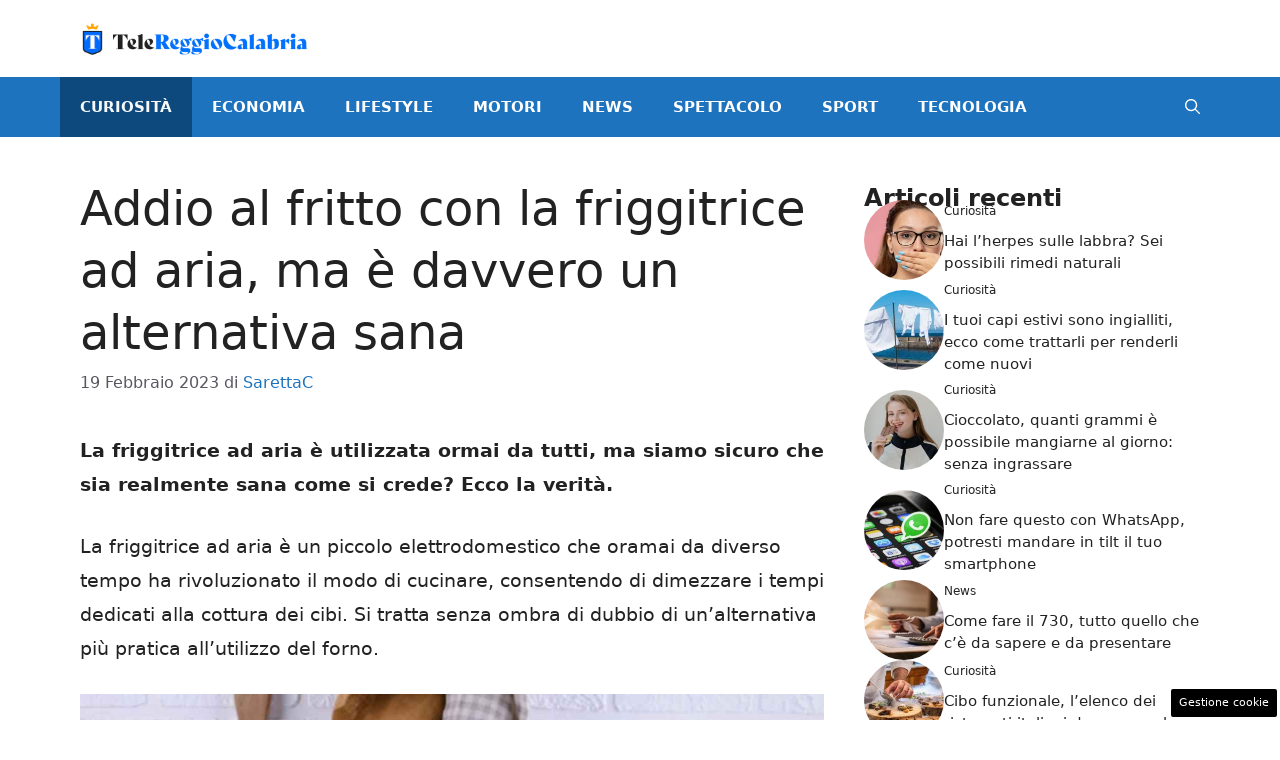

--- FILE ---
content_type: text/html; charset=UTF-8
request_url: https://www.telereggiocalabria.it/articolo/addio-al-fritto-con-la-friggitrice-ad-aria-ma-e-davvero-un-alternativa-sana/330/
body_size: 17721
content:
<!DOCTYPE html> 
<html lang="it-IT"> 
<head>
<meta charset="UTF-8">
<link rel="preload" href="https://www.telereggiocalabria.it/wp-content/cache/fvm/min/1727337083-cssff0f25a498772ebc9ddda22142084e5e6d541d661af97b2ccb597af44b8c9.css" as="style" media="all" /> 
<link rel="preload" href="https://www.telereggiocalabria.it/wp-content/cache/fvm/min/1727337083-css814a1981c0dda6b345b95d2ffd8609b927a27f67d63abeda3fa2a785d7c99.css" as="style" media="all" />
<script data-cfasync="false">if(navigator.userAgent.match(/MSIE|Internet Explorer/i)||navigator.userAgent.match(/Trident\/7\..*?rv:11/i)){var href=document.location.href;if(!href.match(/[?&]iebrowser/)){if(href.indexOf("?")==-1){if(href.indexOf("#")==-1){document.location.href=href+"?iebrowser=1"}else{document.location.href=href.replace("#","?iebrowser=1#")}}else{if(href.indexOf("#")==-1){document.location.href=href+"&iebrowser=1"}else{document.location.href=href.replace("#","&iebrowser=1#")}}}}</script>
<script data-cfasync="false">class FVMLoader{constructor(e){this.triggerEvents=e,this.eventOptions={passive:!0},this.userEventListener=this.triggerListener.bind(this),this.delayedScripts={normal:[],async:[],defer:[]},this.allJQueries=[]}_addUserInteractionListener(e){this.triggerEvents.forEach(t=>window.addEventListener(t,e.userEventListener,e.eventOptions))}_removeUserInteractionListener(e){this.triggerEvents.forEach(t=>window.removeEventListener(t,e.userEventListener,e.eventOptions))}triggerListener(){this._removeUserInteractionListener(this),"loading"===document.readyState?document.addEventListener("DOMContentLoaded",this._loadEverythingNow.bind(this)):this._loadEverythingNow()}async _loadEverythingNow(){this._runAllDelayedCSS(),this._delayEventListeners(),this._delayJQueryReady(this),this._handleDocumentWrite(),this._registerAllDelayedScripts(),await this._loadScriptsFromList(this.delayedScripts.normal),await this._loadScriptsFromList(this.delayedScripts.defer),await this._loadScriptsFromList(this.delayedScripts.async),await this._triggerDOMContentLoaded(),await this._triggerWindowLoad(),window.dispatchEvent(new Event("wpr-allScriptsLoaded"))}_registerAllDelayedScripts(){document.querySelectorAll("script[type=fvmdelay]").forEach(e=>{e.hasAttribute("src")?e.hasAttribute("async")&&!1!==e.async?this.delayedScripts.async.push(e):e.hasAttribute("defer")&&!1!==e.defer||"module"===e.getAttribute("data-type")?this.delayedScripts.defer.push(e):this.delayedScripts.normal.push(e):this.delayedScripts.normal.push(e)})}_runAllDelayedCSS(){document.querySelectorAll("link[rel=fvmdelay]").forEach(e=>{e.setAttribute("rel","stylesheet")})}async _transformScript(e){return await this._requestAnimFrame(),new Promise(t=>{const n=document.createElement("script");let r;[...e.attributes].forEach(e=>{let t=e.nodeName;"type"!==t&&("data-type"===t&&(t="type",r=e.nodeValue),n.setAttribute(t,e.nodeValue))}),e.hasAttribute("src")?(n.addEventListener("load",t),n.addEventListener("error",t)):(n.text=e.text,t()),e.parentNode.replaceChild(n,e)})}async _loadScriptsFromList(e){const t=e.shift();return t?(await this._transformScript(t),this._loadScriptsFromList(e)):Promise.resolve()}_delayEventListeners(){let e={};function t(t,n){!function(t){function n(n){return e[t].eventsToRewrite.indexOf(n)>=0?"wpr-"+n:n}e[t]||(e[t]={originalFunctions:{add:t.addEventListener,remove:t.removeEventListener},eventsToRewrite:[]},t.addEventListener=function(){arguments[0]=n(arguments[0]),e[t].originalFunctions.add.apply(t,arguments)},t.removeEventListener=function(){arguments[0]=n(arguments[0]),e[t].originalFunctions.remove.apply(t,arguments)})}(t),e[t].eventsToRewrite.push(n)}function n(e,t){let n=e[t];Object.defineProperty(e,t,{get:()=>n||function(){},set(r){e["wpr"+t]=n=r}})}t(document,"DOMContentLoaded"),t(window,"DOMContentLoaded"),t(window,"load"),t(window,"pageshow"),t(document,"readystatechange"),n(document,"onreadystatechange"),n(window,"onload"),n(window,"onpageshow")}_delayJQueryReady(e){let t=window.jQuery;Object.defineProperty(window,"jQuery",{get:()=>t,set(n){if(n&&n.fn&&!e.allJQueries.includes(n)){n.fn.ready=n.fn.init.prototype.ready=function(t){e.domReadyFired?t.bind(document)(n):document.addEventListener("DOMContentLoaded2",()=>t.bind(document)(n))};const t=n.fn.on;n.fn.on=n.fn.init.prototype.on=function(){if(this[0]===window){function e(e){return e.split(" ").map(e=>"load"===e||0===e.indexOf("load.")?"wpr-jquery-load":e).join(" ")}"string"==typeof arguments[0]||arguments[0]instanceof String?arguments[0]=e(arguments[0]):"object"==typeof arguments[0]&&Object.keys(arguments[0]).forEach(t=>{delete Object.assign(arguments[0],{[e(t)]:arguments[0][t]})[t]})}return t.apply(this,arguments),this},e.allJQueries.push(n)}t=n}})}async _triggerDOMContentLoaded(){this.domReadyFired=!0,await this._requestAnimFrame(),document.dispatchEvent(new Event("DOMContentLoaded2")),await this._requestAnimFrame(),window.dispatchEvent(new Event("DOMContentLoaded2")),await this._requestAnimFrame(),document.dispatchEvent(new Event("wpr-readystatechange")),await this._requestAnimFrame(),document.wpronreadystatechange&&document.wpronreadystatechange()}async _triggerWindowLoad(){await this._requestAnimFrame(),window.dispatchEvent(new Event("wpr-load")),await this._requestAnimFrame(),window.wpronload&&window.wpronload(),await this._requestAnimFrame(),this.allJQueries.forEach(e=>e(window).trigger("wpr-jquery-load")),window.dispatchEvent(new Event("wpr-pageshow")),await this._requestAnimFrame(),window.wpronpageshow&&window.wpronpageshow()}_handleDocumentWrite(){const e=new Map;document.write=document.writeln=function(t){const n=document.currentScript,r=document.createRange(),i=n.parentElement;let a=e.get(n);void 0===a&&(a=n.nextSibling,e.set(n,a));const s=document.createDocumentFragment();r.setStart(s,0),s.appendChild(r.createContextualFragment(t)),i.insertBefore(s,a)}}async _requestAnimFrame(){return new Promise(e=>requestAnimationFrame(e))}static run(){const e=new FVMLoader(["keydown","mousemove","touchmove","touchstart","touchend","wheel"]);e._addUserInteractionListener(e)}}FVMLoader.run();</script>
<meta name='robots' content='index, follow, max-image-preview:large, max-snippet:-1, max-video-preview:-1' />
<meta name="viewport" content="width=device-width, initial-scale=1"><title>Addio al fritto con la friggitrice ad aria, ma è davvero un alternativa sana - www.telereggiocalabria.it</title>
<link rel="canonical" href="https://www.telereggiocalabria.it/articolo/addio-al-fritto-con-la-friggitrice-ad-aria-ma-e-davvero-un-alternativa-sana/330/" />
<meta property="og:locale" content="it_IT" />
<meta property="og:type" content="article" />
<meta property="og:title" content="Addio al fritto con la friggitrice ad aria, ma è davvero un alternativa sana - www.telereggiocalabria.it" />
<meta property="og:description" content="La friggitrice ad aria è utilizzata ormai da tutti, ma siamo sicuro che sia realmente sana come si crede? Ecco la verità. La friggitrice ad aria è un piccolo elettrodomestico che oramai da diverso tempo ha rivoluzionato il modo di cucinare, consentendo di dimezzare i tempi dedicati alla cottura dei cibi. Si tratta senza ombra ... Leggi tutto" />
<meta property="og:url" content="https://www.telereggiocalabria.it/articolo/addio-al-fritto-con-la-friggitrice-ad-aria-ma-e-davvero-un-alternativa-sana/330/" />
<meta property="og:site_name" content="www.telereggiocalabria.it" />
<meta property="article:published_time" content="2023-02-19T08:00:13+00:00" />
<meta property="og:image" content="https://www.telereggiocalabria.it/wp-content/uploads/2023/02/Friggitrice-ad-aria-18022023-Telereggiocalabria.it-4.jpg" />
<meta property="og:image:width" content="1200" />
<meta property="og:image:height" content="800" />
<meta property="og:image:type" content="image/jpeg" />
<meta name="author" content="SarettaC" />
<meta name="twitter:card" content="summary_large_image" />
<meta name="twitter:label1" content="Scritto da" />
<meta name="twitter:data1" content="SarettaC" />
<meta name="twitter:label2" content="Tempo di lettura stimato" />
<meta name="twitter:data2" content="4 minuti" />
<script type="application/ld+json" class="yoast-schema-graph">{"@context":"https://schema.org","@graph":[{"@type":"Article","@id":"https://www.telereggiocalabria.it/articolo/addio-al-fritto-con-la-friggitrice-ad-aria-ma-e-davvero-un-alternativa-sana/330/#article","isPartOf":{"@id":"https://www.telereggiocalabria.it/articolo/addio-al-fritto-con-la-friggitrice-ad-aria-ma-e-davvero-un-alternativa-sana/330/"},"author":{"name":"SarettaC","@id":"http://www.telereggiocalabria.it/#/schema/person/d845a2271322c53dbf90ab797fe217db"},"headline":"Addio al fritto con la friggitrice ad aria, ma è davvero un alternativa sana","datePublished":"2023-02-19T08:00:13+00:00","dateModified":"2023-02-19T08:00:13+00:00","mainEntityOfPage":{"@id":"https://www.telereggiocalabria.it/articolo/addio-al-fritto-con-la-friggitrice-ad-aria-ma-e-davvero-un-alternativa-sana/330/"},"wordCount":523,"publisher":{"@id":"http://www.telereggiocalabria.it/#organization"},"image":{"@id":"https://www.telereggiocalabria.it/articolo/addio-al-fritto-con-la-friggitrice-ad-aria-ma-e-davvero-un-alternativa-sana/330/#primaryimage"},"thumbnailUrl":"https://www.telereggiocalabria.it/wp-content/uploads/2023/02/Friggitrice-ad-aria-18022023-Telereggiocalabria.it-4.jpg","articleSection":["Curiosità"],"inLanguage":"it-IT"},{"@type":"WebPage","@id":"https://www.telereggiocalabria.it/articolo/addio-al-fritto-con-la-friggitrice-ad-aria-ma-e-davvero-un-alternativa-sana/330/","url":"https://www.telereggiocalabria.it/articolo/addio-al-fritto-con-la-friggitrice-ad-aria-ma-e-davvero-un-alternativa-sana/330/","name":"Addio al fritto con la friggitrice ad aria, ma è davvero un alternativa sana - www.telereggiocalabria.it","isPartOf":{"@id":"http://www.telereggiocalabria.it/#website"},"primaryImageOfPage":{"@id":"https://www.telereggiocalabria.it/articolo/addio-al-fritto-con-la-friggitrice-ad-aria-ma-e-davvero-un-alternativa-sana/330/#primaryimage"},"image":{"@id":"https://www.telereggiocalabria.it/articolo/addio-al-fritto-con-la-friggitrice-ad-aria-ma-e-davvero-un-alternativa-sana/330/#primaryimage"},"thumbnailUrl":"https://www.telereggiocalabria.it/wp-content/uploads/2023/02/Friggitrice-ad-aria-18022023-Telereggiocalabria.it-4.jpg","datePublished":"2023-02-19T08:00:13+00:00","dateModified":"2023-02-19T08:00:13+00:00","breadcrumb":{"@id":"https://www.telereggiocalabria.it/articolo/addio-al-fritto-con-la-friggitrice-ad-aria-ma-e-davvero-un-alternativa-sana/330/#breadcrumb"},"inLanguage":"it-IT","potentialAction":[{"@type":"ReadAction","target":["https://www.telereggiocalabria.it/articolo/addio-al-fritto-con-la-friggitrice-ad-aria-ma-e-davvero-un-alternativa-sana/330/"]}]},{"@type":"ImageObject","inLanguage":"it-IT","@id":"https://www.telereggiocalabria.it/articolo/addio-al-fritto-con-la-friggitrice-ad-aria-ma-e-davvero-un-alternativa-sana/330/#primaryimage","url":"https://www.telereggiocalabria.it/wp-content/uploads/2023/02/Friggitrice-ad-aria-18022023-Telereggiocalabria.it-4.jpg","contentUrl":"https://www.telereggiocalabria.it/wp-content/uploads/2023/02/Friggitrice-ad-aria-18022023-Telereggiocalabria.it-4.jpg","width":1200,"height":800,"caption":"Friggitrice ad aria - Telereggiocalabria.it"},{"@type":"BreadcrumbList","@id":"https://www.telereggiocalabria.it/articolo/addio-al-fritto-con-la-friggitrice-ad-aria-ma-e-davvero-un-alternativa-sana/330/#breadcrumb","itemListElement":[{"@type":"ListItem","position":1,"name":"Home","item":"http://www.telereggiocalabria.it/"},{"@type":"ListItem","position":2,"name":"Addio al fritto con la friggitrice ad aria, ma è davvero un alternativa sana"}]},{"@type":"WebSite","@id":"http://www.telereggiocalabria.it/#website","url":"http://www.telereggiocalabria.it/","name":"www.telereggiocalabria.it","description":"","publisher":{"@id":"http://www.telereggiocalabria.it/#organization"},"potentialAction":[{"@type":"SearchAction","target":{"@type":"EntryPoint","urlTemplate":"http://www.telereggiocalabria.it/?s={search_term_string}"},"query-input":{"@type":"PropertyValueSpecification","valueRequired":true,"valueName":"search_term_string"}}],"inLanguage":"it-IT"},{"@type":"Organization","@id":"http://www.telereggiocalabria.it/#organization","name":"www.telereggiocalabria.it","url":"http://www.telereggiocalabria.it/","logo":{"@type":"ImageObject","inLanguage":"it-IT","@id":"http://www.telereggiocalabria.it/#/schema/logo/image/","url":"https://www.telereggiocalabria.it/wp-content/uploads/2023/02/telereggiocalabria-logo-min.png","contentUrl":"https://www.telereggiocalabria.it/wp-content/uploads/2023/02/telereggiocalabria-logo-min.png","width":700,"height":109,"caption":"www.telereggiocalabria.it"},"image":{"@id":"http://www.telereggiocalabria.it/#/schema/logo/image/"}},{"@type":"Person","@id":"http://www.telereggiocalabria.it/#/schema/person/d845a2271322c53dbf90ab797fe217db","name":"SarettaC","image":{"@type":"ImageObject","inLanguage":"it-IT","@id":"http://www.telereggiocalabria.it/#/schema/person/image/","url":"https://secure.gravatar.com/avatar/88528e3eaac2feaf4ea5ad2c590b30a5fa89cf750bb385df8a9f65f0d144b2c6?s=96&d=mm&r=g","contentUrl":"https://secure.gravatar.com/avatar/88528e3eaac2feaf4ea5ad2c590b30a5fa89cf750bb385df8a9f65f0d144b2c6?s=96&d=mm&r=g","caption":"SarettaC"},"url":"https://www.telereggiocalabria.it/articolo/author/sarettac/"}]}</script>
<link rel="alternate" type="application/rss+xml" title="www.telereggiocalabria.it &raquo; Feed" href="https://www.telereggiocalabria.it/feed/" />
<link rel="alternate" type="application/rss+xml" title="www.telereggiocalabria.it &raquo; Feed dei commenti" href="https://www.telereggiocalabria.it/comments/feed/" />
<meta name="google-site-verification" content="J12DdUDqYFLVwVqLecIrAyDAjwHpnyqAQ1l0p-rYRBc" />
<meta name="google-site-verification" content="kIdzC38K8nrE61BamYeaypWuso3iyOp5WL-hZGJnh1E" />
<meta name="google-site-verification" content="p0VZDmbiiaVud1PVr2CyvIyGu6N7e1n58udPMWjHkEg" /> 
<link rel="amphtml" href="https://www.telereggiocalabria.it/articolo/addio-al-fritto-con-la-friggitrice-ad-aria-ma-e-davvero-un-alternativa-sana/330/amp/" /> 
<style id='wp-img-auto-sizes-contain-inline-css' media="all">img:is([sizes=auto i],[sizes^="auto," i]){contain-intrinsic-size:3000px 1500px}</style> 
<style id='wp-block-library-inline-css' media="all">:root{--wp-block-synced-color:#7a00df;--wp-block-synced-color--rgb:122,0,223;--wp-bound-block-color:var(--wp-block-synced-color);--wp-editor-canvas-background:#ddd;--wp-admin-theme-color:#007cba;--wp-admin-theme-color--rgb:0,124,186;--wp-admin-theme-color-darker-10:#006ba1;--wp-admin-theme-color-darker-10--rgb:0,107,160.5;--wp-admin-theme-color-darker-20:#005a87;--wp-admin-theme-color-darker-20--rgb:0,90,135;--wp-admin-border-width-focus:2px}@media (min-resolution:192dpi){:root{--wp-admin-border-width-focus:1.5px}}.wp-element-button{cursor:pointer}:root .has-very-light-gray-background-color{background-color:#eee}:root .has-very-dark-gray-background-color{background-color:#313131}:root .has-very-light-gray-color{color:#eee}:root .has-very-dark-gray-color{color:#313131}:root .has-vivid-green-cyan-to-vivid-cyan-blue-gradient-background{background:linear-gradient(135deg,#00d084,#0693e3)}:root .has-purple-crush-gradient-background{background:linear-gradient(135deg,#34e2e4,#4721fb 50%,#ab1dfe)}:root .has-hazy-dawn-gradient-background{background:linear-gradient(135deg,#faaca8,#dad0ec)}:root .has-subdued-olive-gradient-background{background:linear-gradient(135deg,#fafae1,#67a671)}:root .has-atomic-cream-gradient-background{background:linear-gradient(135deg,#fdd79a,#004a59)}:root .has-nightshade-gradient-background{background:linear-gradient(135deg,#330968,#31cdcf)}:root .has-midnight-gradient-background{background:linear-gradient(135deg,#020381,#2874fc)}:root{--wp--preset--font-size--normal:16px;--wp--preset--font-size--huge:42px}.has-regular-font-size{font-size:1em}.has-larger-font-size{font-size:2.625em}.has-normal-font-size{font-size:var(--wp--preset--font-size--normal)}.has-huge-font-size{font-size:var(--wp--preset--font-size--huge)}.has-text-align-center{text-align:center}.has-text-align-left{text-align:left}.has-text-align-right{text-align:right}.has-fit-text{white-space:nowrap!important}#end-resizable-editor-section{display:none}.aligncenter{clear:both}.items-justified-left{justify-content:flex-start}.items-justified-center{justify-content:center}.items-justified-right{justify-content:flex-end}.items-justified-space-between{justify-content:space-between}.screen-reader-text{border:0;clip-path:inset(50%);height:1px;margin:-1px;overflow:hidden;padding:0;position:absolute;width:1px;word-wrap:normal!important}.screen-reader-text:focus{background-color:#ddd;clip-path:none;color:#444;display:block;font-size:1em;height:auto;left:5px;line-height:normal;padding:15px 23px 14px;text-decoration:none;top:5px;width:auto;z-index:100000}html :where(.has-border-color){border-style:solid}html :where([style*=border-top-color]){border-top-style:solid}html :where([style*=border-right-color]){border-right-style:solid}html :where([style*=border-bottom-color]){border-bottom-style:solid}html :where([style*=border-left-color]){border-left-style:solid}html :where([style*=border-width]){border-style:solid}html :where([style*=border-top-width]){border-top-style:solid}html :where([style*=border-right-width]){border-right-style:solid}html :where([style*=border-bottom-width]){border-bottom-style:solid}html :where([style*=border-left-width]){border-left-style:solid}html :where(img[class*=wp-image-]){height:auto;max-width:100%}:where(figure){margin:0 0 1em}html :where(.is-position-sticky){--wp-admin--admin-bar--position-offset:var(--wp-admin--admin-bar--height,0px)}@media screen and (max-width:600px){html :where(.is-position-sticky){--wp-admin--admin-bar--position-offset:0px}}</style>
<style id='global-styles-inline-css' media="all">:root{--wp--preset--aspect-ratio--square:1;--wp--preset--aspect-ratio--4-3:4/3;--wp--preset--aspect-ratio--3-4:3/4;--wp--preset--aspect-ratio--3-2:3/2;--wp--preset--aspect-ratio--2-3:2/3;--wp--preset--aspect-ratio--16-9:16/9;--wp--preset--aspect-ratio--9-16:9/16;--wp--preset--color--black:#000000;--wp--preset--color--cyan-bluish-gray:#abb8c3;--wp--preset--color--white:#ffffff;--wp--preset--color--pale-pink:#f78da7;--wp--preset--color--vivid-red:#cf2e2e;--wp--preset--color--luminous-vivid-orange:#ff6900;--wp--preset--color--luminous-vivid-amber:#fcb900;--wp--preset--color--light-green-cyan:#7bdcb5;--wp--preset--color--vivid-green-cyan:#00d084;--wp--preset--color--pale-cyan-blue:#8ed1fc;--wp--preset--color--vivid-cyan-blue:#0693e3;--wp--preset--color--vivid-purple:#9b51e0;--wp--preset--color--contrast:var(--contrast);--wp--preset--color--contrast-2:var(--contrast-2);--wp--preset--color--contrast-3:var(--contrast-3);--wp--preset--color--base:var(--base);--wp--preset--color--base-2:var(--base-2);--wp--preset--color--base-3:var(--base-3);--wp--preset--color--accent:var(--accent);--wp--preset--gradient--vivid-cyan-blue-to-vivid-purple:linear-gradient(135deg,rgb(6,147,227) 0%,rgb(155,81,224) 100%);--wp--preset--gradient--light-green-cyan-to-vivid-green-cyan:linear-gradient(135deg,rgb(122,220,180) 0%,rgb(0,208,130) 100%);--wp--preset--gradient--luminous-vivid-amber-to-luminous-vivid-orange:linear-gradient(135deg,rgb(252,185,0) 0%,rgb(255,105,0) 100%);--wp--preset--gradient--luminous-vivid-orange-to-vivid-red:linear-gradient(135deg,rgb(255,105,0) 0%,rgb(207,46,46) 100%);--wp--preset--gradient--very-light-gray-to-cyan-bluish-gray:linear-gradient(135deg,rgb(238,238,238) 0%,rgb(169,184,195) 100%);--wp--preset--gradient--cool-to-warm-spectrum:linear-gradient(135deg,rgb(74,234,220) 0%,rgb(151,120,209) 20%,rgb(207,42,186) 40%,rgb(238,44,130) 60%,rgb(251,105,98) 80%,rgb(254,248,76) 100%);--wp--preset--gradient--blush-light-purple:linear-gradient(135deg,rgb(255,206,236) 0%,rgb(152,150,240) 100%);--wp--preset--gradient--blush-bordeaux:linear-gradient(135deg,rgb(254,205,165) 0%,rgb(254,45,45) 50%,rgb(107,0,62) 100%);--wp--preset--gradient--luminous-dusk:linear-gradient(135deg,rgb(255,203,112) 0%,rgb(199,81,192) 50%,rgb(65,88,208) 100%);--wp--preset--gradient--pale-ocean:linear-gradient(135deg,rgb(255,245,203) 0%,rgb(182,227,212) 50%,rgb(51,167,181) 100%);--wp--preset--gradient--electric-grass:linear-gradient(135deg,rgb(202,248,128) 0%,rgb(113,206,126) 100%);--wp--preset--gradient--midnight:linear-gradient(135deg,rgb(2,3,129) 0%,rgb(40,116,252) 100%);--wp--preset--font-size--small:13px;--wp--preset--font-size--medium:20px;--wp--preset--font-size--large:36px;--wp--preset--font-size--x-large:42px;--wp--preset--spacing--20:0.44rem;--wp--preset--spacing--30:0.67rem;--wp--preset--spacing--40:1rem;--wp--preset--spacing--50:1.5rem;--wp--preset--spacing--60:2.25rem;--wp--preset--spacing--70:3.38rem;--wp--preset--spacing--80:5.06rem;--wp--preset--shadow--natural:6px 6px 9px rgba(0, 0, 0, 0.2);--wp--preset--shadow--deep:12px 12px 50px rgba(0, 0, 0, 0.4);--wp--preset--shadow--sharp:6px 6px 0px rgba(0, 0, 0, 0.2);--wp--preset--shadow--outlined:6px 6px 0px -3px rgb(255, 255, 255), 6px 6px rgb(0, 0, 0);--wp--preset--shadow--crisp:6px 6px 0px rgb(0, 0, 0)}:where(.is-layout-flex){gap:.5em}:where(.is-layout-grid){gap:.5em}body .is-layout-flex{display:flex}.is-layout-flex{flex-wrap:wrap;align-items:center}.is-layout-flex>:is(*,div){margin:0}body .is-layout-grid{display:grid}.is-layout-grid>:is(*,div){margin:0}:where(.wp-block-columns.is-layout-flex){gap:2em}:where(.wp-block-columns.is-layout-grid){gap:2em}:where(.wp-block-post-template.is-layout-flex){gap:1.25em}:where(.wp-block-post-template.is-layout-grid){gap:1.25em}.has-black-color{color:var(--wp--preset--color--black)!important}.has-cyan-bluish-gray-color{color:var(--wp--preset--color--cyan-bluish-gray)!important}.has-white-color{color:var(--wp--preset--color--white)!important}.has-pale-pink-color{color:var(--wp--preset--color--pale-pink)!important}.has-vivid-red-color{color:var(--wp--preset--color--vivid-red)!important}.has-luminous-vivid-orange-color{color:var(--wp--preset--color--luminous-vivid-orange)!important}.has-luminous-vivid-amber-color{color:var(--wp--preset--color--luminous-vivid-amber)!important}.has-light-green-cyan-color{color:var(--wp--preset--color--light-green-cyan)!important}.has-vivid-green-cyan-color{color:var(--wp--preset--color--vivid-green-cyan)!important}.has-pale-cyan-blue-color{color:var(--wp--preset--color--pale-cyan-blue)!important}.has-vivid-cyan-blue-color{color:var(--wp--preset--color--vivid-cyan-blue)!important}.has-vivid-purple-color{color:var(--wp--preset--color--vivid-purple)!important}.has-black-background-color{background-color:var(--wp--preset--color--black)!important}.has-cyan-bluish-gray-background-color{background-color:var(--wp--preset--color--cyan-bluish-gray)!important}.has-white-background-color{background-color:var(--wp--preset--color--white)!important}.has-pale-pink-background-color{background-color:var(--wp--preset--color--pale-pink)!important}.has-vivid-red-background-color{background-color:var(--wp--preset--color--vivid-red)!important}.has-luminous-vivid-orange-background-color{background-color:var(--wp--preset--color--luminous-vivid-orange)!important}.has-luminous-vivid-amber-background-color{background-color:var(--wp--preset--color--luminous-vivid-amber)!important}.has-light-green-cyan-background-color{background-color:var(--wp--preset--color--light-green-cyan)!important}.has-vivid-green-cyan-background-color{background-color:var(--wp--preset--color--vivid-green-cyan)!important}.has-pale-cyan-blue-background-color{background-color:var(--wp--preset--color--pale-cyan-blue)!important}.has-vivid-cyan-blue-background-color{background-color:var(--wp--preset--color--vivid-cyan-blue)!important}.has-vivid-purple-background-color{background-color:var(--wp--preset--color--vivid-purple)!important}.has-black-border-color{border-color:var(--wp--preset--color--black)!important}.has-cyan-bluish-gray-border-color{border-color:var(--wp--preset--color--cyan-bluish-gray)!important}.has-white-border-color{border-color:var(--wp--preset--color--white)!important}.has-pale-pink-border-color{border-color:var(--wp--preset--color--pale-pink)!important}.has-vivid-red-border-color{border-color:var(--wp--preset--color--vivid-red)!important}.has-luminous-vivid-orange-border-color{border-color:var(--wp--preset--color--luminous-vivid-orange)!important}.has-luminous-vivid-amber-border-color{border-color:var(--wp--preset--color--luminous-vivid-amber)!important}.has-light-green-cyan-border-color{border-color:var(--wp--preset--color--light-green-cyan)!important}.has-vivid-green-cyan-border-color{border-color:var(--wp--preset--color--vivid-green-cyan)!important}.has-pale-cyan-blue-border-color{border-color:var(--wp--preset--color--pale-cyan-blue)!important}.has-vivid-cyan-blue-border-color{border-color:var(--wp--preset--color--vivid-cyan-blue)!important}.has-vivid-purple-border-color{border-color:var(--wp--preset--color--vivid-purple)!important}.has-vivid-cyan-blue-to-vivid-purple-gradient-background{background:var(--wp--preset--gradient--vivid-cyan-blue-to-vivid-purple)!important}.has-light-green-cyan-to-vivid-green-cyan-gradient-background{background:var(--wp--preset--gradient--light-green-cyan-to-vivid-green-cyan)!important}.has-luminous-vivid-amber-to-luminous-vivid-orange-gradient-background{background:var(--wp--preset--gradient--luminous-vivid-amber-to-luminous-vivid-orange)!important}.has-luminous-vivid-orange-to-vivid-red-gradient-background{background:var(--wp--preset--gradient--luminous-vivid-orange-to-vivid-red)!important}.has-very-light-gray-to-cyan-bluish-gray-gradient-background{background:var(--wp--preset--gradient--very-light-gray-to-cyan-bluish-gray)!important}.has-cool-to-warm-spectrum-gradient-background{background:var(--wp--preset--gradient--cool-to-warm-spectrum)!important}.has-blush-light-purple-gradient-background{background:var(--wp--preset--gradient--blush-light-purple)!important}.has-blush-bordeaux-gradient-background{background:var(--wp--preset--gradient--blush-bordeaux)!important}.has-luminous-dusk-gradient-background{background:var(--wp--preset--gradient--luminous-dusk)!important}.has-pale-ocean-gradient-background{background:var(--wp--preset--gradient--pale-ocean)!important}.has-electric-grass-gradient-background{background:var(--wp--preset--gradient--electric-grass)!important}.has-midnight-gradient-background{background:var(--wp--preset--gradient--midnight)!important}.has-small-font-size{font-size:var(--wp--preset--font-size--small)!important}.has-medium-font-size{font-size:var(--wp--preset--font-size--medium)!important}.has-large-font-size{font-size:var(--wp--preset--font-size--large)!important}.has-x-large-font-size{font-size:var(--wp--preset--font-size--x-large)!important}</style> 
<style id='classic-theme-styles-inline-css' media="all">/*! This file is auto-generated */ .wp-block-button__link{color:#fff;background-color:#32373c;border-radius:9999px;box-shadow:none;text-decoration:none;padding:calc(.667em + 2px) calc(1.333em + 2px);font-size:1.125em}.wp-block-file__button{background:#32373c;color:#fff;text-decoration:none}</style> 
<link rel='stylesheet' id='adser-css' href='https://www.telereggiocalabria.it/wp-content/cache/fvm/min/1727337083-cssff0f25a498772ebc9ddda22142084e5e6d541d661af97b2ccb597af44b8c9.css' media='all' /> 
<link rel='stylesheet' id='generate-style-css' href='https://www.telereggiocalabria.it/wp-content/cache/fvm/min/1727337083-css814a1981c0dda6b345b95d2ffd8609b927a27f67d63abeda3fa2a785d7c99.css' media='all' /> 
<style id='generate-style-inline-css' media="all">body{background-color:var(--base-3);color:var(--contrast)}a{color:var(--accent)}a:hover,a:focus{text-decoration:underline}.entry-title a,.site-branding a,a.button,.wp-block-button__link,.main-navigation a{text-decoration:none}a:hover,a:focus,a:active{color:var(--contrast)}.wp-block-group__inner-container{max-width:1200px;margin-left:auto;margin-right:auto}.site-header .header-image{width:230px}:root{--contrast:#222222;--contrast-2:#575760;--contrast-3:#b2b2be;--base:#f0f0f0;--base-2:#f7f8f9;--base-3:#ffffff;--accent:#1e73be}:root .has-contrast-color{color:var(--contrast)}:root .has-contrast-background-color{background-color:var(--contrast)}:root .has-contrast-2-color{color:var(--contrast-2)}:root .has-contrast-2-background-color{background-color:var(--contrast-2)}:root .has-contrast-3-color{color:var(--contrast-3)}:root .has-contrast-3-background-color{background-color:var(--contrast-3)}:root .has-base-color{color:var(--base)}:root .has-base-background-color{background-color:var(--base)}:root .has-base-2-color{color:var(--base-2)}:root .has-base-2-background-color{background-color:var(--base-2)}:root .has-base-3-color{color:var(--base-3)}:root .has-base-3-background-color{background-color:var(--base-3)}:root .has-accent-color{color:var(--accent)}:root .has-accent-background-color{background-color:var(--accent)}.gp-modal:not(.gp-modal--open):not(.gp-modal--transition){display:none}.gp-modal--transition:not(.gp-modal--open){pointer-events:none}.gp-modal-overlay:not(.gp-modal-overlay--open):not(.gp-modal--transition){display:none}.gp-modal__overlay{display:none;position:fixed;top:0;left:0;right:0;bottom:0;background:rgba(0,0,0,.2);display:flex;justify-content:center;align-items:center;z-index:10000;backdrop-filter:blur(3px);transition:opacity 500ms ease;opacity:0}.gp-modal--open:not(.gp-modal--transition) .gp-modal__overlay{opacity:1}.gp-modal__container{max-width:100%;max-height:100vh;transform:scale(.9);transition:transform 500ms ease;padding:0 10px}.gp-modal--open:not(.gp-modal--transition) .gp-modal__container{transform:scale(1)}.search-modal-fields{display:flex}.gp-search-modal .gp-modal__overlay{align-items:flex-start;padding-top:25vh;background:var(--gp-search-modal-overlay-bg-color)}.search-modal-form{width:500px;max-width:100%;background-color:var(--gp-search-modal-bg-color);color:var(--gp-search-modal-text-color)}.search-modal-form .search-field,.search-modal-form .search-field:focus{width:100%;height:60px;background-color:transparent;border:0;appearance:none;color:currentColor}.search-modal-fields button,.search-modal-fields button:active,.search-modal-fields button:focus,.search-modal-fields button:hover{background-color:transparent;border:0;color:currentColor;width:60px}.main-navigation a,.main-navigation .menu-toggle,.main-navigation .menu-bar-items{font-weight:700;text-transform:uppercase}body,button,input,select,textarea{font-size:19px}body{line-height:1.8}h1{font-size:48px;line-height:1.3em}.top-bar{background-color:#636363;color:#fff}.top-bar a{color:#fff}.top-bar a:hover{color:#303030}.site-header{background-color:var(--base-3)}.main-title a,.main-title a:hover{color:var(--contrast)}.site-description{color:var(--contrast-2)}.main-navigation,.main-navigation ul ul{background-color:var(--accent)}.main-navigation .main-nav ul li a,.main-navigation .menu-toggle,.main-navigation .menu-bar-items{color:var(--base-3)}.main-navigation .main-nav ul li:not([class*="current-menu-"]):hover>a,.main-navigation .main-nav ul li:not([class*="current-menu-"]):focus>a,.main-navigation .main-nav ul li.sfHover:not([class*="current-menu-"])>a,.main-navigation .menu-bar-item:hover>a,.main-navigation .menu-bar-item.sfHover>a{color:var(--base-2);background-color:#0e497d}button.menu-toggle:hover,button.menu-toggle:focus{color:var(--base-3)}.main-navigation .main-nav ul li[class*="current-menu-"]>a{color:var(--base-2);background-color:#0e497d}.navigation-search input[type="search"],.navigation-search input[type="search"]:active,.navigation-search input[type="search"]:focus,.main-navigation .main-nav ul li.search-item.active>a,.main-navigation .menu-bar-items .search-item.active>a{color:var(--base-2);background-color:#0e497d}.main-navigation ul ul{background-color:var(--base)}.separate-containers .inside-article,.separate-containers .comments-area,.separate-containers .page-header,.one-container .container,.separate-containers .paging-navigation,.inside-page-header{background-color:var(--base-3)}.entry-title a{color:var(--contrast)}.entry-title a:hover{color:var(--contrast-2)}.entry-meta{color:var(--contrast-2)}.sidebar .widget{background-color:var(--base-3)}.footer-widgets{background-color:var(--base-3)}.site-info{color:var(--base-3);background-color:var(--contrast)}.site-info a{color:var(--base-3)}.site-info a:hover{color:var(--base-3)}.footer-bar .widget_nav_menu .current-menu-item a{color:var(--base-3)}input[type="text"],input[type="email"],input[type="url"],input[type="password"],input[type="search"],input[type="tel"],input[type="number"],textarea,select{color:var(--contrast);background-color:var(--base-2);border-color:var(--base)}input[type="text"]:focus,input[type="email"]:focus,input[type="url"]:focus,input[type="password"]:focus,input[type="search"]:focus,input[type="tel"]:focus,input[type="number"]:focus,textarea:focus,select:focus{color:var(--contrast);background-color:var(--base-2);border-color:var(--contrast-3)}button,html input[type="button"],input[type="reset"],input[type="submit"],a.button,a.wp-block-button__link:not(.has-background){color:#fff;background-color:#55555e}button:hover,html input[type="button"]:hover,input[type="reset"]:hover,input[type="submit"]:hover,a.button:hover,button:focus,html input[type="button"]:focus,input[type="reset"]:focus,input[type="submit"]:focus,a.button:focus,a.wp-block-button__link:not(.has-background):active,a.wp-block-button__link:not(.has-background):focus,a.wp-block-button__link:not(.has-background):hover{color:#fff;background-color:#3f4047}a.generate-back-to-top{background-color:rgba(0,0,0,.4);color:#fff}a.generate-back-to-top:hover,a.generate-back-to-top:focus{background-color:rgba(0,0,0,.6);color:#fff}:root{--gp-search-modal-bg-color:var(--base-3);--gp-search-modal-text-color:var(--contrast);--gp-search-modal-overlay-bg-color:rgba(0,0,0,0.2)}@media (max-width:768px){.main-navigation .menu-bar-item:hover>a,.main-navigation .menu-bar-item.sfHover>a{background:none;color:var(--base-3)}}.nav-below-header .main-navigation .inside-navigation.grid-container,.nav-above-header .main-navigation .inside-navigation.grid-container{padding:0 20px 0 20px}.site-main .wp-block-group__inner-container{padding:40px}.separate-containers .paging-navigation{padding-top:20px;padding-bottom:20px}.entry-content .alignwide,body:not(.no-sidebar) .entry-content .alignfull{margin-left:-40px;width:calc(100% + 80px);max-width:calc(100% + 80px)}.rtl .menu-item-has-children .dropdown-menu-toggle{padding-left:20px}.rtl .main-navigation .main-nav ul li.menu-item-has-children>a{padding-right:20px}@media (max-width:768px){.separate-containers .inside-article,.separate-containers .comments-area,.separate-containers .page-header,.separate-containers .paging-navigation,.one-container .site-content,.inside-page-header{padding:30px}.site-main .wp-block-group__inner-container{padding:30px}.inside-top-bar{padding-right:30px;padding-left:30px}.inside-header{padding-right:30px;padding-left:30px}.widget-area .widget{padding-top:30px;padding-right:30px;padding-bottom:30px;padding-left:30px}.footer-widgets-container{padding-top:30px;padding-right:30px;padding-bottom:30px;padding-left:30px}.inside-site-info{padding-right:30px;padding-left:30px}.entry-content .alignwide,body:not(.no-sidebar) .entry-content .alignfull{margin-left:-30px;width:calc(100% + 60px);max-width:calc(100% + 60px)}.one-container .site-main .paging-navigation{margin-bottom:20px}}.is-right-sidebar{width:30%}.is-left-sidebar{width:30%}.site-content .content-area{width:70%}@media (max-width:768px){.main-navigation .menu-toggle,.sidebar-nav-mobile:not(#sticky-placeholder){display:block}.main-navigation ul,.gen-sidebar-nav,.main-navigation:not(.slideout-navigation):not(.toggled) .main-nav>ul,.has-inline-mobile-toggle #site-navigation .inside-navigation>*:not(.navigation-search):not(.main-nav){display:none}.nav-align-right .inside-navigation,.nav-align-center .inside-navigation{justify-content:space-between}}.dynamic-author-image-rounded{border-radius:100%}.dynamic-featured-image,.dynamic-author-image{vertical-align:middle}.one-container.blog .dynamic-content-template:not(:last-child),.one-container.archive .dynamic-content-template:not(:last-child){padding-bottom:0}.dynamic-entry-excerpt>p:last-child{margin-bottom:0}</style> 
<style id='generateblocks-inline-css' media="all">.gb-container.gb-tabs__item:not(.gb-tabs__item-open){display:none}.gb-container-d0a86651{display:flex;flex-wrap:wrap;align-items:center;column-gap:20px;row-gap:20px;color:var(--contrast)}.gb-container-d0a86651 a{color:var(--contrast)}.gb-container-d0a86651 a:hover{color:var(--contrast)}.gb-container-bcbc46ac{width:60%;flex-basis:calc(100% - 75px);text-align:center;border-top:3px solid var(--accent-2)}.gb-container-e9bed0be{flex-basis:100%}.gb-container-03919c55{height:100%;display:flex;align-items:center;column-gap:20px}.gb-grid-wrapper>.gb-grid-column-03919c55{width:100%}.gb-container-3ff058ae{flex-shrink:0;flex-basis:80px}.gb-container-c551a107{flex-shrink:1}h4.gb-headline-9e06b5e3{flex-basis:100%;margin-bottom:-20px}h6.gb-headline-14dcdb64{font-size:12px;margin-bottom:8px}h3.gb-headline-040f2ffe{font-size:15px;line-height:1.5em;text-transform:initial;margin-bottom:5px}.gb-grid-wrapper-b3929361{display:flex;flex-wrap:wrap;row-gap:20px}.gb-grid-wrapper-b3929361>.gb-grid-column{box-sizing:border-box}.gb-image-95849c3e{border-radius:50%;width:80px;height:80px;object-fit:cover;vertical-align:middle}@media (max-width:1024px){.gb-grid-wrapper-b3929361{margin-left:-20px}.gb-grid-wrapper-b3929361>.gb-grid-column{padding-left:20px}}@media (max-width:767px){.gb-container-d0a86651{text-align:center;padding-top:40px}.gb-container-bcbc46ac{width:100%}.gb-grid-wrapper>.gb-grid-column-bcbc46ac{width:100%}.gb-container-3ff058ae{width:50%;text-align:center}.gb-grid-wrapper>.gb-grid-column-3ff058ae{width:50%}.gb-container-c551a107{width:50%;text-align:left}.gb-grid-wrapper>.gb-grid-column-c551a107{width:50%}h4.gb-headline-9e06b5e3{text-align:left}h6.gb-headline-14dcdb64{text-align:left}h3.gb-headline-040f2ffe{text-align:left}}.gb-container .wp-block-image img{vertical-align:middle}.gb-grid-wrapper .wp-block-image{margin-bottom:0}.gb-highlight{background:none}.gb-container-link{position:absolute;top:0;right:0;bottom:0;left:0;z-index:99}</style> 
<script>var adser = {"pagetype":"article","category":["Curiosit\u00e0"],"category_iab":[""],"hot":false,"cmp":"clickio","cmp_params":"\/\/clickiocmp.com\/t\/consent_233276.js"}</script>
<script defer src="https://www.googletagmanager.com/gtag/js?id=G-611G5LCKMS"></script>
<script>
window.dataLayer = window.dataLayer || [];
function gtag(){dataLayer.push(arguments);}
gtag('js', new Date());
gtag('config', 'G-611G5LCKMS');
</script>
<style media="all">#tca-sticky{display:none}@media only screen and (max-width:600px){BODY{margin-top:100px!important}#tca-sticky{display:flex}}</style> 
<link rel="icon" href="https://www.telereggiocalabria.it/wp-content/uploads/2023/02/cropped-logo_gnews2-1-192x192.png" sizes="192x192" /> 
</head>
<body class="wp-singular post-template-default single single-post postid-330 single-format-standard wp-custom-logo wp-embed-responsive wp-theme-generatepress post-image-above-header post-image-aligned-center right-sidebar nav-below-header one-container header-aligned-left dropdown-hover" itemtype="https://schema.org/Blog" itemscope> <a class="screen-reader-text skip-link" href="#content" title="Vai al contenuto">Vai al contenuto</a> <header class="site-header" id="masthead" aria-label="Sito" itemtype="https://schema.org/WPHeader" itemscope> <div class="inside-header grid-container"> <div class="site-logo"> <a href="https://www.telereggiocalabria.it/" rel="home"> <img class="header-image is-logo-image" alt="www.telereggiocalabria.it" src="https://www.telereggiocalabria.it/wp-content/uploads/2023/02/telereggiocalabria-logo-min.png" width="700" height="109" /> </a> </div> </div> </header> <nav class="main-navigation has-menu-bar-items sub-menu-right" id="site-navigation" aria-label="Principale" itemtype="https://schema.org/SiteNavigationElement" itemscope> <div class="inside-navigation grid-container"> <button class="menu-toggle" aria-controls="primary-menu" aria-expanded="false"> <span class="gp-icon icon-menu-bars"><svg viewBox="0 0 512 512" aria-hidden="true" xmlns="http://www.w3.org/2000/svg" width="1em" height="1em"><path d="M0 96c0-13.255 10.745-24 24-24h464c13.255 0 24 10.745 24 24s-10.745 24-24 24H24c-13.255 0-24-10.745-24-24zm0 160c0-13.255 10.745-24 24-24h464c13.255 0 24 10.745 24 24s-10.745 24-24 24H24c-13.255 0-24-10.745-24-24zm0 160c0-13.255 10.745-24 24-24h464c13.255 0 24 10.745 24 24s-10.745 24-24 24H24c-13.255 0-24-10.745-24-24z" /></svg><svg viewBox="0 0 512 512" aria-hidden="true" xmlns="http://www.w3.org/2000/svg" width="1em" height="1em"><path d="M71.029 71.029c9.373-9.372 24.569-9.372 33.942 0L256 222.059l151.029-151.03c9.373-9.372 24.569-9.372 33.942 0 9.372 9.373 9.372 24.569 0 33.942L289.941 256l151.03 151.029c9.372 9.373 9.372 24.569 0 33.942-9.373 9.372-24.569 9.372-33.942 0L256 289.941l-151.029 151.03c-9.373 9.372-24.569 9.372-33.942 0-9.372-9.373-9.372-24.569 0-33.942L222.059 256 71.029 104.971c-9.372-9.373-9.372-24.569 0-33.942z" /></svg></span><span class="mobile-menu">Menu</span> </button> <div id="primary-menu" class="main-nav"><ul id="menu-main" class="menu sf-menu"><li id="menu-item-7292" class="menu-item menu-item-type-taxonomy menu-item-object-category current-post-ancestor current-menu-parent current-post-parent menu-item-7292"><a href="https://www.telereggiocalabria.it/s/curiosita/">Curiosità</a></li> <li id="menu-item-7293" class="menu-item menu-item-type-taxonomy menu-item-object-category menu-item-7293"><a href="https://www.telereggiocalabria.it/s/economia/">Economia</a></li> <li id="menu-item-7294" class="menu-item menu-item-type-taxonomy menu-item-object-category menu-item-7294"><a href="https://www.telereggiocalabria.it/s/lifestyle/">LifeStyle</a></li> <li id="menu-item-7295" class="menu-item menu-item-type-taxonomy menu-item-object-category menu-item-7295"><a href="https://www.telereggiocalabria.it/s/motori/">Motori</a></li> <li id="menu-item-7296" class="menu-item menu-item-type-taxonomy menu-item-object-category menu-item-7296"><a href="https://www.telereggiocalabria.it/s/attualita/">News</a></li> <li id="menu-item-7335" class="menu-item menu-item-type-taxonomy menu-item-object-category menu-item-7335"><a href="https://www.telereggiocalabria.it/s/spettacolo/">Spettacolo</a></li> <li id="menu-item-7336" class="menu-item menu-item-type-taxonomy menu-item-object-category menu-item-7336"><a href="https://www.telereggiocalabria.it/s/sport/">Sport</a></li> <li id="menu-item-7337" class="menu-item menu-item-type-taxonomy menu-item-object-category menu-item-7337"><a href="https://www.telereggiocalabria.it/s/tecnologia/">Tecnologia</a></li> </ul></div><div class="menu-bar-items"> <span class="menu-bar-item"> <a href="#" role="button" aria-label="Apri ricerca" data-gpmodal-trigger="gp-search"><span class="gp-icon icon-search"><svg viewBox="0 0 512 512" aria-hidden="true" xmlns="http://www.w3.org/2000/svg" width="1em" height="1em"><path fill-rule="evenodd" clip-rule="evenodd" d="M208 48c-88.366 0-160 71.634-160 160s71.634 160 160 160 160-71.634 160-160S296.366 48 208 48zM0 208C0 93.125 93.125 0 208 0s208 93.125 208 208c0 48.741-16.765 93.566-44.843 129.024l133.826 134.018c9.366 9.379 9.355 24.575-.025 33.941-9.379 9.366-24.575 9.355-33.941-.025L337.238 370.987C301.747 399.167 256.839 416 208 416 93.125 416 0 322.875 0 208z" /></svg><svg viewBox="0 0 512 512" aria-hidden="true" xmlns="http://www.w3.org/2000/svg" width="1em" height="1em"><path d="M71.029 71.029c9.373-9.372 24.569-9.372 33.942 0L256 222.059l151.029-151.03c9.373-9.372 24.569-9.372 33.942 0 9.372 9.373 9.372 24.569 0 33.942L289.941 256l151.03 151.029c9.372 9.373 9.372 24.569 0 33.942-9.373 9.372-24.569 9.372-33.942 0L256 289.941l-151.029 151.03c-9.373 9.372-24.569 9.372-33.942 0-9.372-9.373-9.372-24.569 0-33.942L222.059 256 71.029 104.971c-9.372-9.373-9.372-24.569 0-33.942z" /></svg></span></a> </span> </div> </div> </nav> <div class="site grid-container container hfeed" id="page"> <div class="site-content" id="content"> <div class="content-area" id="primary"> <main class="site-main" id="main"> <article id="post-330" class="post-330 post type-post status-publish format-standard has-post-thumbnail hentry category-curiosita" itemtype="https://schema.org/CreativeWork" itemscope> <div class="inside-article"> <header class="entry-header"> <h1 class="entry-title" itemprop="headline">Addio al fritto con la friggitrice ad aria, ma è davvero un alternativa sana</h1> <div class="entry-meta"> <span class="posted-on"><time class="entry-date published" datetime="2023-02-19T09:00:13+01:00" itemprop="datePublished">19 Febbraio 2023</time></span> <span class="byline">di <span class="author vcard" itemprop="author" itemtype="https://schema.org/Person" itemscope><a class="url fn n" href="https://www.telereggiocalabria.it/articolo/author/sarettac/" title="Visualizza tutti gli articoli di SarettaC" rel="author" itemprop="url"><span class="author-name" itemprop="name">SarettaC</span></a></span></span> </div> </header> <div class="entry-content" itemprop="text"> <p><strong>La friggitrice ad aria è utilizzata ormai da tutti, ma siamo sicuro che sia realmente sana come si crede? Ecco la verità.</strong></p> <p>La friggitrice ad aria è un piccolo elettrodomestico che oramai da diverso tempo ha rivoluzionato il modo di cucinare, consentendo di dimezzare i tempi dedicati alla cottura dei cibi. Si tratta senza ombra di dubbio di un&#8217;alternativa più pratica all&#8217;utilizzo del forno.</p> <figure id="attachment_331" aria-describedby="caption-attachment-331" style="width: 1190px" class="wp-caption alignnone"><img fetchpriority="high" decoding="async" class="wp-image-331 size-full" src="http://www.telereggiocalabria.it/wp-content/uploads/2023/02/Friggitrice-ad-aria-18022023-Telereggiocalabria.it-4.jpg" alt="Friggitrice ad aria - Telereggiocalabria.it" width="1200" height="800" srcset="https://www.telereggiocalabria.it/wp-content/uploads/2023/02/Friggitrice-ad-aria-18022023-Telereggiocalabria.it-4.jpg 1200w, https://www.telereggiocalabria.it/wp-content/uploads/2023/02/Friggitrice-ad-aria-18022023-Telereggiocalabria.it-4-300x200.jpg 300w, https://www.telereggiocalabria.it/wp-content/uploads/2023/02/Friggitrice-ad-aria-18022023-Telereggiocalabria.it-4-1024x683.jpg 1024w, https://www.telereggiocalabria.it/wp-content/uploads/2023/02/Friggitrice-ad-aria-18022023-Telereggiocalabria.it-4-768x512.jpg 768w" sizes="(max-width: 1200px) 100vw, 1200px" /><figcaption id="caption-attachment-331" class="wp-caption-text">Friggitrice ad aria &#8211; Telereggiocalabria.it</figcaption></figure> <p>Ciò detto però è chiaro che in molti si chiedono se lo strumento in questione sia anche sano come spesso si sente dire. Scopriamo insieme tutto quello che c&#8217;è da sapere al riguardo.</p> <h2>Friggitrice ad aria: è davvero sana?</h2> <p>Tra i piccoli elettrodomestici che hanno rivoluzionato la vita delle persone c&#8217;è senza ombra di dubbio la friggitrice ad aria. Questa, difatti, consente da un lato di dimezzare i tempi da dedicare alla cottura, consentendo peraltro anche di fare meno odore in casa.</p> <figure id="attachment_332" aria-describedby="caption-attachment-332" style="width: 730px" class="wp-caption alignnone"><img decoding="async" class="wp-image-332 size-full" src="http://www.telereggiocalabria.it/wp-content/uploads/2023/02/Friggitrice-ad-aria-18022023-Telereggiocalabria.it_.jpg" alt="Friggitrice ad aria - Telereggiocalabria.it" width="740" height="493" srcset="https://www.telereggiocalabria.it/wp-content/uploads/2023/02/Friggitrice-ad-aria-18022023-Telereggiocalabria.it_.jpg 740w, https://www.telereggiocalabria.it/wp-content/uploads/2023/02/Friggitrice-ad-aria-18022023-Telereggiocalabria.it_-300x200.jpg 300w" sizes="(max-width: 740px) 100vw, 740px" /><figcaption id="caption-attachment-332" class="wp-caption-text">Friggitrice ad aria &#8211; Telereggiocalabria.it</figcaption></figure> <p>Insomma, si tratta di uno strumento che indubbiamente presenta dei benefici oggetti e che in molti considerano anche in grado di offrire un&#8217;alternativa sana alla frittura. Questo, infatti, è il principale motivo che sta facendo in modo che questo elettrodomestico stia facendo registrare un boom di vendite davvero impressionante. A differenza di quanto avviene con la frittura tradizionale, infatti, nel caso in questione non è necessario friggere i cibi in abbondante olio: il risultato è comunque soddisfacente in quanto risultano essere croccanti e ugualmente gustosi.</p> <p>Non tutti sanno, a tal proposito, che a conferire queste caratteristiche è l&#8217;aria calda che letteralmente avvolge i cibi scendendo dall&#8217;alto al basso. Una volta inserito il cibo all&#8217;interno del cestello, sarà semplicemente invaso dall&#8217;aria calda che consente di friggerlo in maniera sana. Si tratta in ogni caso di un sistema di cottura realmente innovativo che permette di ottenere una frittura con meno grassi rispetto a quella tradizionale. Grazie a questo piccolo e comodo elettrodomestico è possibile gustare cibo più sano, ugualmente buono e saporito.</p> <h3>Come utilizzarla al meglio</h3> <p>Chiaramente, questo dipende anche dal modo in cui viene utilizzato. Non tutti sanno, infatti, che all&#8217;interno del cestello, i cibi tendono a cuocere in maniera più veloce, di conseguenza, è molto importante fare attenzione ai tempi di cottura; non solo, dato che la temperatura al suo interno è di gran lunga più elevata rispetto a quella presente in un forno tradizionale, è fondamentale anche impostare temperature più basse: in questo modo, infatti, sarà possibile evitare che i cibi possano bruciare e apparire scuri ed eccessivamente cotti.</p> <figure id="attachment_333" aria-describedby="caption-attachment-333" style="width: 730px" class="wp-caption alignnone"><img decoding="async" class="wp-image-333 size-full" src="http://www.telereggiocalabria.it/wp-content/uploads/2023/02/Friggitrice-ad-aria-18022023-Telereggiocalabria.it-3.jpg" alt="Friggitrice ad aria - Telereggiocalabria.it" width="740" height="493" srcset="https://www.telereggiocalabria.it/wp-content/uploads/2023/02/Friggitrice-ad-aria-18022023-Telereggiocalabria.it-3.jpg 740w, https://www.telereggiocalabria.it/wp-content/uploads/2023/02/Friggitrice-ad-aria-18022023-Telereggiocalabria.it-3-300x200.jpg 300w" sizes="(max-width: 740px) 100vw, 740px" /><figcaption id="caption-attachment-333" class="wp-caption-text">Friggitrice ad aria &#8211; Telereggiocalabria.it</figcaption></figure> <p>Si tratta, dunque, di piccoli accorgimenti a cui è bene prestare attenzione. Ad ogni modo, è evidente che il suo utilizzo è consigliato anche dal punto di vista della salute. Come se non bastasse, l&#8217;utilizzo dell&#8217;elettrodomestico in esame consente anche di dimezzare i tempi necessari per la pulizia. A differenza di quanto accade nel caso di un forno tradizionale, infatti, in questo caso risulta essere di gran lunga più veloce.</p> </div> </div> </article> </main> </div> <div class="widget-area sidebar is-right-sidebar" id="right-sidebar"> <div class="inside-right-sidebar"> <div class="gb-container gb-container-d0a86651 sticky-container"> <h4 class="gb-headline gb-headline-9e06b5e3 gb-headline-text"><strong>Articoli recenti</strong></h4> <div class="gb-container gb-container-bcbc46ac"></div> <div class="gb-container gb-container-e9bed0be"> <div class="gb-grid-wrapper gb-grid-wrapper-b3929361 gb-query-loop-wrapper"> <div class="gb-grid-column gb-grid-column-03919c55 gb-query-loop-item post-7260 post type-post status-publish format-standard has-post-thumbnail hentry category-curiosita"><div class="gb-container gb-container-03919c55"> <div class="gb-container gb-container-3ff058ae"> <figure class="gb-block-image gb-block-image-95849c3e"><a href="https://www.telereggiocalabria.it/articolo/hai-lherpes-sulle-labbra-sei-possibili-rimedi-naturali/7260/"><img width="150" height="150" src="https://www.telereggiocalabria.it/wp-content/uploads/2023/06/Sei-possibili-rimedi-naturali-per-eliminare-lherpes-07062023-telereggiocalabria-150x150.jpg" class="gb-image-95849c3e" alt="Sei possibili rimedi naturali per eliminare l&#039;herpes 07062023 telereggiocalabria" decoding="async" loading="lazy" /></a></figure> </div> <div class="gb-container gb-container-c551a107"> <h6 class="gb-headline gb-headline-14dcdb64 gb-headline-text"><span class="post-term-item term-curiosita">Curiosità</span></h6> <h3 class="gb-headline gb-headline-040f2ffe gb-headline-text"><a href="https://www.telereggiocalabria.it/articolo/hai-lherpes-sulle-labbra-sei-possibili-rimedi-naturali/7260/">Hai l&#8217;herpes sulle labbra? Sei possibili rimedi naturali</a></h3> </div> </div></div> <div class="gb-grid-column gb-grid-column-03919c55 gb-query-loop-item post-7266 post type-post status-publish format-standard has-post-thumbnail hentry category-curiosita"><div class="gb-container gb-container-03919c55"> <div class="gb-container gb-container-3ff058ae"> <figure class="gb-block-image gb-block-image-95849c3e"><a href="https://www.telereggiocalabria.it/articolo/i-tuoi-capi-estivi-sono-ingialliti-ecco-come-trattarli-per-renderli-come-nuovi/7266/"><img width="150" height="150" src="https://www.telereggiocalabria.it/wp-content/uploads/2023/06/abiti-estivi-bianchi-trovati-ingialliti-ecco-come-trattarli-07062023-telereggiocalabria-150x150.jpg" class="gb-image-95849c3e" alt="abiti estivi bianchi trovati ingialliti, ecco come trattarli 07062023 telereggiocalabria" decoding="async" loading="lazy" /></a></figure> </div> <div class="gb-container gb-container-c551a107"> <h6 class="gb-headline gb-headline-14dcdb64 gb-headline-text"><span class="post-term-item term-curiosita">Curiosità</span></h6> <h3 class="gb-headline gb-headline-040f2ffe gb-headline-text"><a href="https://www.telereggiocalabria.it/articolo/i-tuoi-capi-estivi-sono-ingialliti-ecco-come-trattarli-per-renderli-come-nuovi/7266/">I tuoi capi estivi sono ingialliti, ecco come trattarli per renderli come nuovi</a></h3> </div> </div></div> <div class="gb-grid-column gb-grid-column-03919c55 gb-query-loop-item post-7275 post type-post status-publish format-standard has-post-thumbnail hentry category-curiosita"><div class="gb-container gb-container-03919c55"> <div class="gb-container gb-container-3ff058ae"> <figure class="gb-block-image gb-block-image-95849c3e"><a href="https://www.telereggiocalabria.it/articolo/cioccolato-quanti-grammi-e-possibile-mangiarne-al-giorno-senza-ingrassare/7275/"><img width="150" height="150" src="https://www.telereggiocalabria.it/wp-content/uploads/2023/06/Cioccolato-quanti-grammi-puoi-mangiarne-al-giorno-senza-ingrassare-07062023-telereggiocalabria-150x150.jpg" class="gb-image-95849c3e" alt="Cioccolato quanti grammi puoi mangiarne al giorno senza ingrassare 07062023 telereggiocalabria" decoding="async" loading="lazy" /></a></figure> </div> <div class="gb-container gb-container-c551a107"> <h6 class="gb-headline gb-headline-14dcdb64 gb-headline-text"><span class="post-term-item term-curiosita">Curiosità</span></h6> <h3 class="gb-headline gb-headline-040f2ffe gb-headline-text"><a href="https://www.telereggiocalabria.it/articolo/cioccolato-quanti-grammi-e-possibile-mangiarne-al-giorno-senza-ingrassare/7275/">Cioccolato, quanti grammi è possibile mangiarne al giorno: senza ingrassare</a></h3> </div> </div></div> <div class="gb-grid-column gb-grid-column-03919c55 gb-query-loop-item post-7281 post type-post status-publish format-standard has-post-thumbnail hentry category-curiosita"><div class="gb-container gb-container-03919c55"> <div class="gb-container gb-container-3ff058ae"> <figure class="gb-block-image gb-block-image-95849c3e"><a href="https://www.telereggiocalabria.it/articolo/non-fare-questo-con-whatsapp-potresti-mandare-in-tilt-il-tuo-smartphone/7281/"><img width="150" height="150" src="https://www.telereggiocalabria.it/wp-content/uploads/2023/06/Non-fare-questo-con-WhatsApp-potresti-mandare-in-tilt-il-tuo-smartphone-07062023-telereggiocalabria-150x150.jpg" class="gb-image-95849c3e" alt="Non fare questo con WhatsApp, potresti mandare in tilt il tuo smartphone 07062023 telereggiocalabria" decoding="async" loading="lazy" /></a></figure> </div> <div class="gb-container gb-container-c551a107"> <h6 class="gb-headline gb-headline-14dcdb64 gb-headline-text"><span class="post-term-item term-curiosita">Curiosità</span></h6> <h3 class="gb-headline gb-headline-040f2ffe gb-headline-text"><a href="https://www.telereggiocalabria.it/articolo/non-fare-questo-con-whatsapp-potresti-mandare-in-tilt-il-tuo-smartphone/7281/">Non fare questo con WhatsApp, potresti mandare in tilt il tuo smartphone</a></h3> </div> </div></div> <div class="gb-grid-column gb-grid-column-03919c55 gb-query-loop-item post-7289 post type-post status-publish format-standard has-post-thumbnail hentry category-attualita"><div class="gb-container gb-container-03919c55"> <div class="gb-container gb-container-3ff058ae"> <figure class="gb-block-image gb-block-image-95849c3e"><a href="https://www.telereggiocalabria.it/articolo/come-fare-il-730-tutto-quello-che-ce-da-sapere-e-da-presentare/7289/"><img width="150" height="150" src="https://www.telereggiocalabria.it/wp-content/uploads/2023/06/Come-fare-il-730-tutto-quello-che-ce-da-sapere-e-da-presentare-07062023-telereggiocalabria-150x150.jpg" class="gb-image-95849c3e" alt="Come fare il 730, tutto quello che c&#039;è da sapere e da presentare 07062023 telereggiocalabria" decoding="async" loading="lazy" /></a></figure> </div> <div class="gb-container gb-container-c551a107"> <h6 class="gb-headline gb-headline-14dcdb64 gb-headline-text"><span class="post-term-item term-attualita">News</span></h6> <h3 class="gb-headline gb-headline-040f2ffe gb-headline-text"><a href="https://www.telereggiocalabria.it/articolo/come-fare-il-730-tutto-quello-che-ce-da-sapere-e-da-presentare/7289/">Come fare il 730, tutto quello che c&#8217;è da sapere e da presentare</a></h3> </div> </div></div> <div class="gb-grid-column gb-grid-column-03919c55 gb-query-loop-item post-7352 post type-post status-publish format-standard has-post-thumbnail hentry category-curiosita"><div class="gb-container gb-container-03919c55"> <div class="gb-container gb-container-3ff058ae"> <figure class="gb-block-image gb-block-image-95849c3e"><a href="https://www.telereggiocalabria.it/articolo/cibo-funzionale-lelenco-dei-ristoranti-italiani-dove-provarlo/7352/"><img width="150" height="150" src="https://www.telereggiocalabria.it/wp-content/uploads/2023/06/Cibo-funzionale-lelenco-dei-ristoranti-italiani-dove-provarlo-07062023-telereggiocalabria-150x150.jpg" class="gb-image-95849c3e" alt="Cibo funzionale, l&#039;elenco dei ristoranti italiani dove provarlo 07062023 telereggiocalabria" decoding="async" loading="lazy" /></a></figure> </div> <div class="gb-container gb-container-c551a107"> <h6 class="gb-headline gb-headline-14dcdb64 gb-headline-text"><span class="post-term-item term-curiosita">Curiosità</span></h6> <h3 class="gb-headline gb-headline-040f2ffe gb-headline-text"><a href="https://www.telereggiocalabria.it/articolo/cibo-funzionale-lelenco-dei-ristoranti-italiani-dove-provarlo/7352/">Cibo funzionale, l&#8217;elenco dei ristoranti italiani dove provarlo</a></h3> </div> </div></div> </div> </div> </div> </div> </div> </div> </div> <div class="site-footer"> <footer class="site-info" aria-label="Sito" itemtype="https://schema.org/WPFooter" itemscope> <div class="inside-site-info grid-container"> <div class="copyright-bar"> <div>Telereggiocalabria.it di proprietà di NEXTMEDIAWEB SRL - Via Sistina 121, 00187 Roma (RM) - Codice Fiscale e Partita I.V.A. 09689341007</div> <div></div> <div><p>Telereggiocalabria.it non è una testata giornalistica, in quanto viene aggiornato senza alcuna periodicità. Non può pertanto considerarsi un prodotto editoriale ai sensi della legge n. 62 del 07.03.2001</p></div> <div>Copyright ©2026 - Tutti i diritti riservati - <a rel='noopener nofollow' target='_blank' href='https://www.contattaci24.it/form.php?area=comunicazioni'>Contattaci</a></div> <div><br/><img loading='lazy' src='https://www.thecoreadv.com/wp-content/uploads/2024/03/loghi_White.png' width='90px' alt='theCore Logo'> <br/> Le attività pubblicitarie su questo sito sono gestite da theCoreAdv</div> <a href="/privacy-policy/" title="Privacy">Privacy Policy</a> - <a href="/disclaimer/" title="Disclaimer">Disclaimer</a> </div> </div> </footer> </div> 
<script type="speculationrules">
{"prefetch":[{"source":"document","where":{"and":[{"href_matches":"/*"},{"not":{"href_matches":["/wp-*.php","/wp-admin/*","/wp-content/uploads/*","/wp-content/*","/wp-content/plugins/*","/wp-content/themes/generatepress/*","/*\\?(.+)"]}},{"not":{"selector_matches":"a[rel~=\"nofollow\"]"}},{"not":{"selector_matches":".no-prefetch, .no-prefetch a"}}]},"eagerness":"conservative"}]}
</script>
<script id="generate-a11y">!function(){"use strict";if("querySelector"in document&&"addEventListener"in window){var e=document.body;e.addEventListener("mousedown",function(){e.classList.add("using-mouse")}),e.addEventListener("keydown",function(){e.classList.remove("using-mouse")})}}();</script>
<div class="gp-modal gp-search-modal" id="gp-search"> <div class="gp-modal__overlay" tabindex="-1" data-gpmodal-close> <div class="gp-modal__container"> <form role="search" method="get" class="search-modal-form" action="https://www.telereggiocalabria.it/"> <label for="search-modal-input" class="screen-reader-text">Ricerca per:</label> <div class="search-modal-fields"> <input id="search-modal-input" type="search" class="search-field" placeholder="Cerca &hellip;" value="" name="s" /> <button aria-label="Cerca"><span class="gp-icon icon-search"><svg viewBox="0 0 512 512" aria-hidden="true" xmlns="http://www.w3.org/2000/svg" width="1em" height="1em"><path fill-rule="evenodd" clip-rule="evenodd" d="M208 48c-88.366 0-160 71.634-160 160s71.634 160 160 160 160-71.634 160-160S296.366 48 208 48zM0 208C0 93.125 93.125 0 208 0s208 93.125 208 208c0 48.741-16.765 93.566-44.843 129.024l133.826 134.018c9.366 9.379 9.355 24.575-.025 33.941-9.379 9.366-24.575 9.355-33.941-.025L337.238 370.987C301.747 399.167 256.839 416 208 416 93.125 416 0 322.875 0 208z" /></svg></span></button> </div> </form> </div> </div> </div> 
<script id="generate-menu-js-extra">
var generatepressMenu = {"toggleOpenedSubMenus":"1","openSubMenuLabel":"Apri Sottomenu","closeSubMenuLabel":"Chiudi Sottomenu"};
//# sourceURL=generate-menu-js-extra
</script>
<script src="https://www.telereggiocalabria.it/wp-content/themes/generatepress/assets/js/menu.min.js?ver=3.5.1" id="generate-menu-js"></script>
<script src="https://www.telereggiocalabria.it/wp-content/themes/generatepress/assets/dist/modal.js?ver=3.5.1" id="generate-modal-js"></script>
<script>var dadasuite365WebPushData = {"site":"telereggiocalabria.it","site_url":"https:\/\/www.telereggiocalabria.it","vapid_key":"BOyz-sEfcU-Mrud5-WPe40aHg2Fq5y8KElxnUprtj60iCQC4FRuKl6HsYFKLI1lbr0mpJ7-ADwVap-FSdME5WD8","dadasuite_365_webpush_api":"https:\/\/sensor06.dadapush.it\/api\/push","debug":0,"banner_ask_push":0}
const applicationServerKey = dadasuite365WebPushData['vapid_key'];</script>
<script src="https://www.telereggiocalabria.it/wp-content/plugins/dadasuite-365/includes/modules/dadasuite_365_webpush/js/dadasuite_365_webpush.min.js?v=1.7.2"></script>
<script>
document.addEventListener('DOMContentLoaded', function() {
var s = document.createElement('script');
s.type = 'text/javascript';
s.async = true;
s.src = 'https://a.thecoreadv.com/s/telereggiocalabria/ads.js';
var sc = document.getElementsByTagName('script')[0];
sc.parentNode.insertBefore(s, sc);
});
</script>
<div id="tca-sticky" class="tca-sticky"> <div class="tca-sticky-container"> <div id='tca-skin-mob' class='tca tca-320x100'></div> </div> <span class="tca-sticky-close" onclick="document.body.style.cssText = 'margin-top: 0 !important';document.getElementById('tca-sticky').style.display = 'none';"></span> </div> <a href="#" class="cmp_settings_button" onclick="if(window.__lxG__consent__!==undefined&&window.__lxG__consent__.getState()!==null){window.__lxG__consent__.showConsent()} else {alert('This function only for users from European Economic Area (EEA)')}; return false">Gestione cookie</a>
<script>
function uuidGenerator(){var x=new Date().getTime(),r=performance&&performance.now&&1e3*performance.now()||0;return"xxxxxxxx-xxxx-4xxx-yxxx-xxxxxxxxxxxx".replace(/[xy]/g,function(n){var o=16*Math.random();return x>0?(o=(x+o)%16|0,x=Math.floor(x/16)):(o=(r+o)%16|0,r=Math.floor(r/16)),("x"===n?o:3&o|8).toString(16)})}
adser.uid = localStorage.getItem("adser-uid");
if (!adser.uid) { adser.uid =  uuidGenerator(); localStorage.setItem("adser-uid", adser.uid);}
adser.pageid =  uuidGenerator();
</script>
<script>
let referer = document.referrer;
let currentPage = '/articolo/addio-al-fritto-con-la-friggitrice-ad-aria-ma-e-davvero-un-alternativa-sana/330/'
let title = 'Addio+al+fritto+con+la+friggitrice+ad+aria%2C+ma+%C3%A8+davvero+un+alternativa+sana+-+www.telereggiocalabria.it'
let tc = 'telereggiocalabriait'
let dadaS = new WebSocket("wss://ws.dadalytics.it:9502/?tc=" + tc + "&r=" + referer + '&c=' + currentPage + '&t=' + title);
dadaS.onopen = function(e) {
};
dadaS.onmessage = function(event) {
console.log(`[message] ${event.data}`);
};
dadaS.onclose = function(event) {
if (event.wasClean) {
console.log("close",event.reason )
} else {
console.log("closed not clean")
}
};
dadaS.onerror = function(error) {
console.log(`[error]`, error);
};
function dadaCheckIdle() {
var t;
window.onload = dadaResetTime;
window.onmousemove = dadaResetTime;
window.onmousedown = dadaResetTime;  // catches touchscreen presses as well      
window.ontouchstart = dadaResetTime; // catches touchscreen swipes as well      
window.ontouchmove = dadaResetTime;  // required by some devices 
window.onclick = dadaResetTime;      // catches touchpad clicks as well
window.onkeydown = dadaResetTime;   
window.addEventListener('scroll', dadaResetTime, true); // improved; see comments
function dadaIdleCallback() {
dadaS.close()
}
function dadaResetTime() {
clearTimeout(t);
t = setTimeout(dadaIdleCallback, 10000);  // time is in milliseconds
}
}
dadaCheckIdle();
</script>
<style media="all">.video-embed-wrapper{position:relative;width:100%;height:0;padding-bottom:56.25%;background:#000;cursor:pointer;overflow:hidden;border-radius:8px}.video-embed-wrapper.loading::after{content:'';position:absolute;top:50%;left:50%;width:40px;height:40px;margin:-20px 0 0 -20px;border:3px solid rgba(255,255,255,.3);border-top:3px solid #fff;border-radius:50%;animation:spin 1s linear infinite}@keyframes spin{0%{transform:rotate(0deg)}100%{transform:rotate(360deg)}}.video-thumbnail{position:absolute;top:0;left:0;width:100%;height:100%;object-fit:cover;transition:opacity .3s ease}.video-play-button{position:absolute;top:50%;left:50%;transform:translate(-50%,-50%);width:68px;height:48px;z-index:2;transition:transform .2s ease}.video-play-button:hover{transform:translate(-50%,-50%) scale(1.1)}.video-embed-wrapper .video-embed-iframe{position:absolute;top:0;left:0;width:100%;height:100%;border:0;border-radius:8px}.video-embed-iframe:not(.video-embed-wrapper .video-embed-iframe){position:relative;width:100%;height:auto;min-height:315px;border:0;border-radius:8px}</style> 
<script>!function(){"use strict";let e=!1,t,r;const n={scrollThreshold:200,loadDelay:2e3,fallbackTimeout:5e3};function o(){e||(e=!0,requestAnimationFrame(()=>{a(),i()}))}function a(){const e=document.querySelectorAll("iframe[data-src]");if(!e.length)return;"IntersectionObserver"in window?(t=new IntersectionObserver(e=>{e.forEach(e=>{e.isIntersecting&&(s(e.target),t.unobserve(e.target))})},{rootMargin:n.scrollThreshold+"px",threshold:.1}),e.forEach(e=>{e.getAttribute("data-src").includes("youtube.com")&&l(e),t.observe(e)})):e.forEach(s)}function l(e){const t=document.createElement("div");t.className="video-embed-wrapper";const r=c(e.getAttribute("data-src"));if(r){const e=document.createElement("img");e.className="video-thumbnail",e.src=`https://i.ytimg.com/vi_webp/${r}/maxresdefault.webp`,e.alt="Video thumbnail",e.loading="lazy",e.onerror=()=>{e.src=`https://i.ytimg.com/vi/${r}/maxresdefault.jpg`},t.appendChild(e)}const n=document.createElement("div");n.className="video-play-button",n.innerHTML='<svg viewBox="0 0 68 48" width="68" height="48"><path d="M66.52,7.74c-0.78-2.93-2.49-5.41-5.42-6.19C55.79,.13,34,0,34,0S12.21,.13,6.9,1.55 C3.97,2.33,2.27,4.81,1.48,7.74C0.06,13.05,0,24,0,24s0.06,10.95,1.48,16.26c0.78,2.93,2.49,5.41,5.42,6.19 C12.21,47.87,34,48,34,48s21.79-0.13,27.1-1.55c2.93-0.78,4.64-3.26,5.42-6.19C67.94,34.95,68,24,68,24S67.94,13.05,66.52,7.74z" fill="#f00"/><path d="M 45,24 27,14 27,34" fill="#fff"/></svg>',t.appendChild(n),t.addEventListener("click",()=>{t.classList.add("loading"),s(e,!0)},{once:!0}),e.parentNode.insertBefore(t,e),t.appendChild(e)}function s(e,t=!1){if(!e.getAttribute("data-src")||e.getAttribute("src"))return;const r=e.getAttribute("data-src"),n=t&&r.includes("youtube.com")?r+(r.includes("?")?"&":"?")+"autoplay=1&mute=1":r;e.setAttribute("src",n),e.className="video-embed-iframe";const o=e.closest(".video-embed-wrapper");if(o){o.classList.remove("loading");const e=o.querySelector(".video-thumbnail"),t=o.querySelector(".video-play-button");e&&(e.style.opacity="0"),t&&(t.style.display="none")}}function i(){const e=[];document.querySelector(".twitter-tweet")&&e.push({src:"https://platform.twitter.com/widgets.js",id:"twitter-wjs"}),document.querySelector(".instagram-media")&&e.push({src:"//www.instagram.com/embed.js",id:"instagram-embed"}),document.querySelector(".tiktok-embed")&&e.push({src:"https://www.tiktok.com/embed.js",id:"tiktok-embed"}),e.forEach((e,t)=>{setTimeout(()=>{if(!document.getElementById(e.id)){const t=document.createElement("script");t.id=e.id,t.src=e.src,t.async=!0,document.head.appendChild(t)}},500*t)})}function c(e){const t=e.match(/(?:youtube\.com\/(?:[^\/]+\/.+\/|(?:v|e(?:mbed)?)\/|.*[?&]v=)|youtu\.be\/)([^"&?\/\s]{11})/);return t?t[1]:null}let d=!1;function u(){d||(d=!0,clearTimeout(r),setTimeout(o,n.loadDelay))}"loading"===document.readyState?document.addEventListener("DOMContentLoaded",()=>{r=setTimeout(o,n.fallbackTimeout),document.addEventListener("scroll",u,{passive:!0,once:!0}),document.addEventListener("click",u,{once:!0}),document.addEventListener("touchstart",u,{passive:!0,once:!0})}):(r=setTimeout(o,n.fallbackTimeout),document.addEventListener("scroll",u,{passive:!0,once:!0}),document.addEventListener("click",u,{once:!0}),document.addEventListener("touchstart",u,{passive:!0,once:!0})),window.addEventListener("beforeunload",()=>{t&&t.disconnect(),r&&clearTimeout(r)})}();</script>
</body> 
</html>